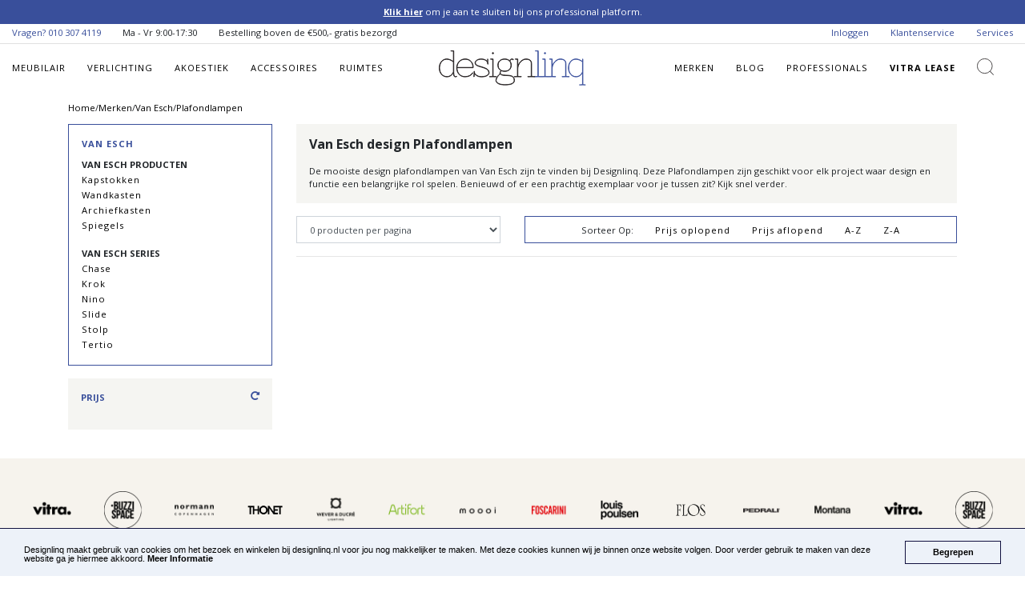

--- FILE ---
content_type: text/html; charset=UTF-8
request_url: https://designlinq.nl/nl/brands/van-esch/plafondlampen/
body_size: 6153
content:
<!doctype html>

<html lang="en">
<head>
        <!-- Google Tag Manager -->
    <script>(function(w,d,s,l,i){w[l]=w[l]||[];w[l].push({'gtm.start':
                new Date().getTime(),event:'gtm.js'});var f=d.getElementsByTagName(s)[0],
            j=d.createElement(s),dl=l!='dataLayer'?'&l='+l:'';j.async=true;j.src=
            'https://www.googletagmanager.com/gtm.js?id='+i+dl;f.parentNode.insertBefore(j,f);
        })(window,document,'script','dataLayer','GTM-WG29RBK');</script>
    <!-- End Google Tag Manager -->

    <meta charset="utf-8">
    <meta name="viewport" content="width=device-width, initial-scale=1, shrink-to-fit=no">

    <title>Van Esch design Plafondlampen kopen?  | Designlinq</title>
    <meta name="description" content="De mooiste design Plafondlampen van Van Esch zijn te vinden bij Designlinq. Gratis bezorging in NL en BE. Bekijk snel de collectie…">

        <meta property="og:site_name" content="Designlinq Licht &amp; Interieur" />
    <meta name="p:domain_verify" content="18e68f5725334ef7f2f1b7d86a16acc4"/>

    <link rel="stylesheet" href="https://designlinq.nl/assets/css/libraries/bootstrap/bootstrap.min.css">
    <link href="https://fonts.googleapis.com/css?family=Open+Sans:300,300i,400,400i,600,700" rel="stylesheet">
    <link rel="stylesheet" href="https://designlinq.nl/assets/css/libraries/owl/owl-carousel.min.css">
    <link rel="stylesheet" href="https://cdnjs.cloudflare.com/ajax/libs/font-awesome/5.9.0/css/all.css">
    <link rel="stylesheet" href="https://designlinq.nl/assets/css/custom/app_style.css">

     <link rel="stylesheet" type="text/css" href="/assets/css/libraries/nouislider.css"/>     <link rel="canonical" href="https://designlinq.nl/nl/brands/van-esch/plafondlampen/"/>

    </head>

<body itemscope itemtype="http://schema.org/WebPage">

<script type='text/javascript'>
    (function(d,t) {
        _scoopi = {'onload': function() { this.trkDocumentLoad(); }};
        var s=d.getElementsByTagName(t)[0], js=d.createElement(t); js.async=1;
        js.src='//api.salesfeed.com/v3/bootstrap.js?aid=designlinq';
        s.parentNode.insertBefore(js,s);
    })(document,'script');
</script>


<!-- Google Tag Manager (noscript) -->
<noscript><iframe src="https://www.googletagmanager.com/ns.html?id=GTM-WG29RBK"
                  height="0" width="0" style="display:none;visibility:hidden"></iframe></noscript>
<!-- End Google Tag Manager (noscript) -->

<a href="#" class="scrollToTop"></a>

<script type="text/javascript">
    window.cookieconsent_options = {"message": "Designlinq maakt gebruik van cookies om het bezoek en winkelen bij designlinq.nl voor jou nog makkelijker te maken. Met deze cookies kunnen wij je binnen onze website volgen. Door verder gebruik te maken van deze website ga je hiermee akkoord.", "dismiss": "Begrepen", "learnMore": "Meer Informatie", "link": "/nl/service/cookies/",
        "theme": "dark-bottom"};
</script>

<script type="text/javascript" src="//cdnjs.cloudflare.com/ajax/libs/cookieconsent2/1.0.10/cookieconsent.min.js"></script>


<div id="page-loader">
    <div class="spinner-border text-primary" role="status">
        <span class="sr-only">Loading...</span>
    </div>
</div>

<div class="app-announcement"> <span><a href="/nl/professional/">Klik hier </a> om je aan te sluiten bij ons professional platform.</span> </div><section class="mini_header "> <div class="container-fluid"> <ul class="float-left list-inline"> <li class="list-inline-item"> <span class="main_color">Vragen? <a href="tel:010 307 4119">010 307 4119</a></span> </li> <li class="list-inline-item d-none d-lg-inline-block"> <span>Ma - Vr 9:00-17:30</span> </li> <li class="list-inline-item d-none d-lg-inline-block"> <span>Bestelling boven de &euro;500,- gratis bezorgd</span> </li> </ul> <ul class="float-right list-inline">  <li class="list-inline-item d-none d-md-inline-block"><a href="/nl/account/">Inloggen</a></li>  <li class="list-inline-item d-none d-md-inline-block d-xl-none"><a href="/nl/service/professionals/">Professionals</a></li> <li class="list-inline-item"><a href="/nl/service/customer-service/">Klantenservice</a></li> <li class="list-inline-item d-none d-lg-inline-block"><a href="/nl/service/">Services</a></li> </ul> </div> <div class="clearfix"></div> </section>
<header id="main_header">
    <div class="container-fluid main_header">
        <nav class="main_navigation">
            <div class="row align-items-center">
                <div class="col-4 col-md-2 col-lg-5">
                    <div class=""> <div id="mobile-nav-icon"> <i class="fas fa-bars"></i> <span>MENU</span> </div>  <nav class="mobile-menu" id="mobile-nav"> <ul class="list-unstyled mobile-menu-section margin-bottom-0">   <li class="d-block"> <a href="/nl/meubilair/" class="d-block">Meubilair</a> </li>    <li class="d-block"> <a href="/nl/verlichting/" class="d-block">Verlichting</a> </li>    <li class="d-block"> <a href="/nl/akoestiek/" class="d-block">Akoestiek</a> </li>    <li class="d-block"> <a href="/nl/accessoires/" class="d-block">Accessoires</a> </li>   <li class="d-block"> <a href="/nl/brands/" class="d-block">Merken</a> <a href="/nl/blog/" class="d-block">Blog</a> <a href="/nl/service/professionals/" class="d-block">Professionals</a> <a href="/nl/service/lease/" class="d-block">Vitra Lease</a> </li> </ul> <ul class="list-unstyled mobile-menu-section"> <li class="d-block"><a href="/nl/service/customer-service/" class="d-block">Klantenservice</a></li> <li class="d-block"><a href="/nl/service/" class="d-block">Services</a></li>  </ul> </nav> </div>
                    <nav class="main_navigation_header" id="main_navigation_header"> <ul class="list-inline mb-0 d-none d-lg-block">   <li class="list-inline-item navigation-link"> <a href="/nl/meubilair/">Meubilair</a>  <ul class="list-unstyled d-none d-xl-block">  <li><a href="/nl/meubilair/banken/">Banken</a></li>  <li><a href="/nl/meubilair/barkrukken/">Barkrukken</a></li>  <li><a href="/nl/meubilair/bureaustoelen/">Bureaustoelen</a></li>  <li><a href="/nl/meubilair/fauteuils-loungestoelen/">Fauteuils &amp; Loungestoelen</a></li>  <li><a href="/nl/meubilair/kasten/">Kasten</a></li>  <li><a href="/nl/meubilair/krukjes/">Krukjes</a></li>  <li><a href="/nl/meubilair/stoelen/">Stoelen</a></li>  <li><a href="/nl/meubilair/tafels/">Tafels</a></li>  <li><a href="/nl/meubilair/werkplekken/">Werkplekken</a></li>  <li><a href="/nl/meubilair/voetenbankjes/">Voetenbankjes</a></li>  </ul>  </li>    <li class="list-inline-item navigation-link"> <a href="/nl/verlichting/">Verlichting</a>  <ul class="list-unstyled d-none d-xl-block">  <li><a href="/nl/verlichting/akoestische-verlichting/">Akoestische verlichting</a></li>  <li><a href="/nl/verlichting/bureaulampen/">Bureaulampen</a></li>  <li><a href="/nl/verlichting/hanglampen/">Hanglampen</a></li>  <li><a href="/nl/verlichting/leeslampen/">Leeslampen</a></li>  <li><a href="/nl/verlichting/kroonluchters/">Kroonluchters</a></li>  <li><a href="/nl/verlichting/lichtbronnen-onderdelen/">Lichtbronnen &amp; onderdelen</a></li>  <li><a href="/nl/verlichting/buitenverlichting/">Buitenverlichting</a></li>  <li><a href="/nl/verlichting/plafondlampen/">Plafondlampen</a></li>  <li><a href="/nl/verlichting/spotjes/">Spotjes</a></li>  <li><a href="/nl/verlichting/tafellampen/">Tafellampen</a></li>  <li><a href="/nl/verlichting/vloerlampen/">Vloerlampen</a></li>  <li><a href="/nl/verlichting/wandlampen/">Wandlampen</a></li>  <li><a href="/nl/verlichting/werkplekverlichting/">Werkplekverlichting</a></li>  </ul>  </li>    <li class="list-inline-item navigation-link"> <a href="/nl/akoestiek/">Akoestiek</a>  <ul class="list-unstyled d-none d-xl-block">  <li><a href="/nl/akoestiek/akoestische-meubels/">Akoestische meubels</a></li>  <li><a href="/nl/akoestiek/akoestische-lampen/">Akoestische Lampen</a></li>  <li><a href="/nl/akoestiek/plafondpanelen/">Plafondpanelen</a></li>  <li><a href="/nl/akoestiek/scheidingswanden/">Scheidingswanden</a></li>  <li><a href="/nl/akoestiek/wandpanelen-systemen/">Wandpanelen &amp; Systemen</a></li>  </ul>  </li>    <li class="list-inline-item navigation-link"> <a href="/nl/accessoires/">Accessoires</a>  <ul class="list-unstyled d-none d-xl-block">  <li><a href="/nl/accessoires/gietvloeren/">Gietvloeren</a></li>  <li><a href="/nl/accessoires/haarden/">Haarden</a></li>  <li><a href="/nl/accessoires/kapstokken/">Kapstokken</a></li>  <li><a href="/nl/accessoires/klokken/">Klokken</a></li>  <li><a href="/nl/accessoires/plantenbakken/">Plantenbakken</a></li>  <li><a href="/nl/accessoires/ruimteverdelers/">Ruimteverdelers</a></li>  <li><a href="/nl/accessoires/spiegels/">Spiegels</a></li>  <li><a href="/nl/accessoires/vazen/">Vazen</a></li>  <li><a href="/nl/accessoires/vloerkleden/">Vloerkleden</a></li>  </ul>  </li>   <li class="list-inline-item navigation-link d-none d-xl-inline-block"><a href="/nl/ddh/ruimtes/">Ruimtes</a></li> </ul> </nav>                </div>
                <div class="col-4 col-md-8 col-lg-2">
                    <a href="/nl/" itemprop="url">
                        <div class="text-center">
                            <img itemprop="logo" alt="Designlinq.nl logo" src="https://designlinq.nl/assets/images/layout/logos/dlq_name.svg" class="img-fluid main_logo"/>
                        </div>
                    </a>
                </div>
                <div class="col-4 col-md-2 col-lg-5">
                    <nav class="main_navigation_header float-right secondary_nav" id="main_navigation_header"> <ul class="list-inline mb-0"> <li class="list-inline-item navigation-link d-none d-lg-inline-block"><a href="/nl/brands/">Merken</a></li> <li class="list-inline-item navigation-link d-none d-lg-inline-block"><a href="/nl/blog/">Blog</a></li> <li class="list-inline-item navigation-link d-none d-xl-inline-block"> <a href="/nl/service/professionals/">Professionals</a>  </li> <li class="list-inline-item navigation-link d-none d-lg-inline-block font-weight-bold"><a href="/nl/service/lease/">Vitra Lease</a></li> <li class="list-inline-item search_icon"> <a href="#search" data-toggle="search-form"><i class="" aria-hidden="true"></i></a> </li> <li class="list-inline-item user_icon d-inline-block d-lg-none"> <a href="/nl/account/"><i class="" aria-hidden="true"></i></a> </li> </ul> </nav>                </div>
            </div>
        </nav>
    </div>
    <div class="clearfix"></div>
</header>

<div class="search-form-wrapper mb-3">
    <div class="container">
        <form class="search-form" id="" action="/nl/search/" method="get">
            <input type="hidden" name="_token" value="X4SGcSBHoLT9GualJPZvZhFe0gc2mUgvQNIyCzll">
            <div class="input-group">
                <input type="text" class="search form-control" placeholder="Zoeken..." aria-label="Zoeken..." aria-describedby="button-addon2" name="q">
                <div class="input-group-append">
                    <button class="btn btn-outline-secondary" type="submit" id="button-addon2"><i class="fas fa-search" aria-hidden="true"></i></button>
                </div>
            </div>
        </form>
    </div>
</div>

<div class="container"> <div class="d-none d-lg-block"> <div><ol itemscope itemtype="http://schema.org/BreadcrumbList" class="breadcrumb"><li itemprop="itemListElement" itemscope itemtype="http://schema.org/ListItem"><a itemprop="item" href="https://designlinq.nl/nl"><span itemprop="name">Home</span></a><meta itemprop="position" content="1" /></li> /</li><li itemprop="itemListElement" itemscope itemtype="http://schema.org/ListItem"><a itemprop="item" href="/nl/brands/"><span itemprop="name">Merken</span></a><meta itemprop="position" content="2" /></li> /</li><li itemprop="itemListElement" itemscope itemtype="http://schema.org/ListItem"><a itemprop="item" href="/nl/brands/van-esch/"><span itemprop="name">Van Esch</span></a><meta itemprop="position" content="3" /></li> /</li><li itemprop="itemListElement" itemscope itemtype="http://schema.org/ListItem"><a itemprop="item" href="/nl/brands/van-esch/plafondlampen/"><span itemprop="name">Plafondlampen</span></a><meta itemprop="position" content="4" /></li></ol></div><div class="clearfix"></div> </div> </div>                          
 <input type="hidden" value="91" id="getBrandID"/> <div class="container"> <div class="row"> <div class="col-12 col-lg-3"> <div class="content-block-outline"> <a href="/nl/brands/van-esch/" class="text-uppercase font-weight-bold"> Van Esch </a> <div class="mb-0 mb-lg-2"></div> <ul class="list-unstyled main_list mb-0"> <li class="text-uppercase font-weight-bold">Van Esch producten </li>   <li> <a href="/nl/brands/van-esch/kapstokken/" class="category "> Kapstokken</a> </li>    <li> <a href="/nl/brands/van-esch/wandkasten/" class="category "> Wandkasten</a> </li>    <li> <a href="/nl/brands/van-esch/archiefkasten/" class="category "> Archiefkasten</a> </li>    <li> <a href="/nl/brands/van-esch/spiegels/" class="category "> Spiegels</a> </li>    <li class="text-uppercase font-weight-bold mt-3">Van Esch series</li>  <li> <a href="/nl/brands/van-esch/chase/" class="category "> Chase</a> </li>  <li> <a href="/nl/brands/van-esch/krok/" class="category "> Krok</a> </li>  <li> <a href="/nl/brands/van-esch/nino/" class="category "> Nino</a> </li>  <li> <a href="/nl/brands/van-esch/slide/" class="category "> Slide</a> </li>  <li> <a href="/nl/brands/van-esch/stolp/" class="category "> Stolp </a> </li>  <li> <a href="/nl/brands/van-esch/tertio/" class="category "> Tertio</a> </li>   </ul> </div>   <a class="btn btn-outline-dark w-100 d-block d-lg-none text-left text-uppercase font-weight-bold mb-3" data-toggle="collapse" href="#collapse-filterlist" role="button" aria-expanded="false" aria-controls="collapseFilters" id="sidenav-filterlist" onclick=""> Filters <i class="fas fa-chevron-down float-right"></i> </a> <div class="collapse dont-collapse-sm sidenav-filterlist-mobile" id="collapse-filterlist"> <input type="hidden" value="https://designlinq.nl/nl/brands/van-esch/plafondlampen" id="baseUrl"> <input type="hidden" value="nl" id="currentLanguage"> <input type="hidden" value="category" id="categoryType"> <input type="hidden" value="39" id="categoryId"> <input type="hidden" value="0" id="filterPriceMin"> <input type="hidden" value="0" id="filterPriceMax"> <input type="hidden" value="0" id="filterActivePriceMin"> <input type="hidden" value="0" id="filterActivePriceMax"> <div id="filter-wrapper"> <div class="content-block tags mb-3"> <p class="text-uppercase font-weight-bold main_color mb-3"> Prijs <a data-reset="price" class="reset-filters"><i class="fas fa-redo-alt float-right"></i></a> </p> <div id="priceCollapse"> <div class="hidden"> <input type="hidden" id="priceSettings" value="{&quot;min&quot;:0,&quot;max&quot;:0,&quot;active&quot;:{&quot;min&quot;:0,&quot;max&quot;:0}}"> </div> <div id="price_range_slider"></div> </div> </div>                                                                                         </div> </div>  </div> <div class="col-12 col-lg-9"> <div class="content-block mb-3"> <h1>Van Esch design Plafondlampen</h1>  <p> De mooiste design plafondlampen van Van Esch zijn te vinden bij Designlinq. Deze Plafondlampen zijn geschikt voor elk project waar design en functie een belangrijke rol spelen. Benieuwd of er een prachtig exemplaar voor je tussen zit? Kijk snel verder. </p>  </div> <div class="order-1 order-lg-3 mt-0 mt-lg-3" id="productContainer"> <div class="row" id="productOverviewRow"> <div class="col-12">     </div> <div class="clearfix"></div>  <div class="products-per-page col-12 col-lg-4 mb-3 mb-lg-0"> <select class="form-control pull-right h-100" name="products-per-page" id="products-per-page">  <option  value="0">0 producten per pagina</option>  </select> </div>   <div class="col-12 col-lg-8"> <div class="content-block-outline sortby-block mb-0"> <ul class="list-inline float-right mb-0"> <li class="list-inline-item">Sorteer Op:</li> <li class="list-inline-item"><a href="https://designlinq.nl/nl/brands/van-esch/plafondlampen?order=price-asc&amp;page=1">Prijs oplopend</a></li> <li class="list-inline-item"><a href="https://designlinq.nl/nl/brands/van-esch/plafondlampen?order=price-desc&amp;page=1">Prijs aflopend</a></li> <li class="list-inline-item"><a href="https://designlinq.nl/nl/brands/van-esch/plafondlampen?order=name-asc&amp;page=1">A-Z</a></li> <li class="list-inline-item"><a href="https://designlinq.nl/nl/brands/van-esch/plafondlampen?order=name-desc&amp;page=1">Z-A</a></li> </ul> </div> </div>  <div class="clearfix"></div> <div class="col-12" id="product_container"> <hr class="mb-2"> <div class="row">  </div> </div> <div class="col-md-12 product_pagination">     </div> </div> <div class="hidden" id="filterCatch"></div> </div> </div> </div> </div> 
<div class="footer-brands">
    <div class="owl-carousel">
        <div class="item">
            <a href="/nl/brands/vitra/">
                <img class="" src="/assets/images/layout/logos/footer/Designlinq_Logo_Vitra.png" width="" alt="Vitra"/>
            </a>
        </div>
        <div class="item">
            <a href="/nl/brands/buzzispace/">
                <img src="/assets/images/layout/logos/footer/Designlinq_Logo_BuzziSpace.png" width="" alt="BuzziSpace"/>
            </a>
        </div>
        <div class="item">
            <a href="/nl/brands/normann-copenhagen/">
                <img class="img-responsive" src="/assets/images/layout/logos/footer/DesignlinQ-Footer-Logo-Normann-Copenhagen.png" width="" alt="Normann Copenhagen"/>
            </a>
        </div>
        <div class="item">
            <a href="/nl/brands/thonet/">
                <img class="img-responsive" src="/assets/images/brands/logos/thonet/thonet.png" width="" alt="Thonet" title="Berkijk Thonet bij Designlinq"/>
            </a>
        </div>
        <div class="item">
            <a href="/nl/brands/wever-ducre/">
                <img class="img-responsive" src="/assets/images/layout/logos/footer/Designlinq_Logo_WeverDucre.png" alt="WeverDucre"/>
            </a>
        </div>
        <div class="item">
            <a href="/nl/brands/artifort/">
                <img class="img-responsive" src="/assets/images/layout/logos/footer/DesignlinQ-Footer-Logo-Artifort.png" alt="Artifort"/>
            </a>
        </div>
        <div class="item">
            <a href="/nl/brands/moooi/">
                <img class="img-responsive" src="/assets/images/layout/logos/footer/Designlinq_Logo_Moooi.png" alt="Moooi"/>
            </a>
        </div>
        <div class="item">
            <a href="/nl/brands/foscarini/">
                <img class="img-responsive" src="/assets/images/layout/logos/footer/DesignlinQ-Footer-Logo-Foscarini.png" alt="Foscarini"/>
            </a>
        </div>
        <div class="item">
            <a href="/nl/brands/louis-poulsen/">
                <img class="img-responsive" src="/assets/images/layout/logos/footer/Designlinq_Logo_LouisPoulsen.png" alt="Louis Poulsen"/>
            </a>
        </div>
        <div class="item">
            <a href="/nl/brands/flos/">
                <img class="img-responsive" src="/assets/images/layout/logos/footer/Flos_logo_Designlinq.png" alt="Flos"/>
            </a>
        </div>
        <div class="item">
            <a href="/nl/brands/pedrali/">
                <img class="img-responsive" src="/assets/images/layout/logos/footer/Designlinq_Logo_Pedrali.png" alt="Pedrali"/>
            </a>
        </div>
        <div class="item">
            <a href="/nl/brands/montana/">
                <img class="img-responsive" src="/assets/images/layout/logos/footer/DesignlinQ-Footer-Logo-Montana.png" alt="Montana"/>
            </a>
        </div>
    </div>
</div>

<div class="social_area"> <div class="row no-gutters"> <div class="col-12 col-lg-6 newsletter"> <div class="container"> <div class="text-center p-6 h-100"> <p> Blijf op de hoogte van het laatste Design nieuws en meld je aan voor de Designlinq Nieuwsbrief </p> <a href="/nl/service/newsletter/" class="btn btn-lg btn-dark"> Aanmelden Nieuwsbrief </a> </div> </div> </div> <div class="col-12 col-lg-6 social_media"> <div class="container"> <div class="text-center p-6 h-100"> <p> Meer Designlinq? Volg ons op Social Media. Wij inspireren, reageren, delen en beantwoorden vragen. </p> <ul class="list-inline"> <li class="list-inline-item icon"> <a href="https://pinterest.com/designlinq" rel="nofollow" target="_blank"> <i class="fab fa-pinterest"></i> </a> </li> <li class="list-inline-item icon"> <a href="https://www.instagram.com/designlinq/" rel="nofollow" target="_blank"> <i class="fab fa-instagram"></i> </a> </li> <li class="list-inline-item icon"> <a href="https://facebook.com/designlinq" rel="nofollow" target="_blank"> <i class="fab fa-facebook"></i> </a> </li> <li class="list-inline-item icon"> <a href="https://nl.linkedin.com/company/designlinq?trk=public_profile_topcard_current_company" rel="nofollow" target="_blank"> <i class="fab fa-linkedin-in"></i> </a> </li> </ul> </div> </div> </div> </div> </div>
<footer> <div class="container"> <div class="row"> <div class="col-6 col-lg-3"> <ul class="list-unstyled"> <li><h6>SERVICE</h6></li> <li><a href="/nl/service/customer-service/">Klantenservice</a></li> <li><a href="/nl/news/">Design Nieuws</a></li> <li><a href="/nl/sale/">Sale</a></li> <li><a href="/nl/designers/">Designers</a></li> <li><a href="/nl/service/business-information/">Zakelijk bestellen</a></li> <li><a rel="nofollow" href="/nl/account/">Mijn account</a></li>   <li><a rel="nofollow" href="/nl/service/customer-information/">Particulier bestellen</a></li> </ul> </div> <div class="col-6 col-lg-3"> <ul class="list-unstyled"> <li><h6>OVER Designlinq</h6></li> <li><a href="/nl/designlinq/about/">Over Designlinq</a></li> <li><a href="/nl/service/payment-methods/">Betaalmogelijkheden</a></li> <li><a href="/nl/service/delivery/">Bezorgen</a></li> <li><a href="/nl/service/faqs/">Veel gestelde vragen</a></li> <li><a href="/nl/service/about-paying-after/">Over achteraf betalen</a></li> </ul> </div> <div class="col-6 col-lg-2"> <ul class="list-unstyled"> <li><h6>MERKEN</h6></li>   <li><a href="/nl/brands/vibia/">Vibia</a></li>    <li><a href="/nl/brands/pedrali/">Pedrali</a></li>      <li><a href="/nl/brands/montana/">Montana</a></li>    <li><a href="/nl/brands/vitra/">Vitra</a></li>    <li><a href="/nl/brands/biegert-funk/">Biegert &amp; Funk</a></li>   </ul> </div> <div class="col-6 col-lg-2"> <ul class="list-unstyled"> <li>&nbsp;</li>   <li><a href="/nl/brands/moooi/">Moooi</a></li>    <li><a href="/nl/brands/lumina/">Lumina</a></li>    <li><a href="/nl/brands/louis-poulsen/">Louis Poulsen</a></li>    <li><a href="/nl/brands/system-180/">System 180</a></li>    <li><a href="/nl/brands/functionals/">Functionals</a></li>   <li><a href="/nl/brands/">Merken A - Z</a></li> </ul> </div> <div class="col-6 col-lg-2"> <ul class="list-unstyled" itemscope itemtype="http://schema.org/PostalAddress"> <li><h6 class="font-bold">Contact</h6></li> <li>Designlinq B.V.</li> <li itemprop="streetAddress">Goudsesingel 156-unit 7</li> <li><span itemprop="postalCode">3011 KD</span> <span itemprop="addressLocality">Rotterdam</span></li> <li itemprop="telephone"><a href="tel: 010 307 4119">010 307 4119</a></li> <li itemprop="email"><a class="text-lowercase font-normal" href="/cdn-cgi/l/email-protection#90f9fef6ffd0f4f5e3f9f7fefcf9fee1befefc"><span class="__cf_email__" data-cfemail="c2abaca4ad82a6a7b1aba5acaeabacb3ecacae">[email&#160;protected]</span></a></li> <li class="standardColor">KvK nr: 69165726</li> <li class="standardColor">BTW nr: NL857762564B01</li> </ul> </div> </div> </div> <div class="footer-bottom"> <div class="container"> <ul class="list-inline float-left"> <li class="list-inline-item">Copyright &copy; Designlinq B.V.</li> <li class="list-inline-item"><a href="/nl/sitemap/">Sitemap</a></li> <li class="list-inline-item"><a href="/nl/service/business-terms/">Algemene Voorwaarden Zakelijk</a></li> <li class="list-inline-item"><a href="/nl/service/privacy/">Privacy Policy</a></li> </ul> <div class="clearfix"></div> </div> </div> </footer>
<script data-cfasync="false" src="/cdn-cgi/scripts/5c5dd728/cloudflare-static/email-decode.min.js"></script><script src="https://code.jquery.com/jquery-3.3.1.min.js" integrity="sha256-FgpCb/KJQlLNfOu91ta32o/NMZxltwRo8QtmkMRdAu8=" crossorigin="anonymous"></script> <script src="https://cdnjs.cloudflare.com/ajax/libs/popper.js/1.14.6/umd/popper.min.js" integrity="sha384-wHAiFfRlMFy6i5SRaxvfOCifBUQy1xHdJ/yoi7FRNXMRBu5WHdZYu1hA6ZOblgut" crossorigin="anonymous"></script> <script src="https://designlinq.nl/assets/js/libraries/bootstrap/bootstrap.min.js"></script> <script src="https://designlinq.nl/assets/js/libraries/owl/owl-carousel.min.js"></script> <script type="text/javascript" src="https://cdn.jsdelivr.net/npm/lozad/dist/lozad.min.js"></script> <script src="https://designlinq.nl/assets/js/custom/main/app_main.js"></script>   <script src="/assets/js/libraries/readmore.min.js"></script>  <script src="/assets/js/libraries/wnumb.js"></script>  <script src="/assets/js/libraries/nouislider.min.js"></script>  <script src="/assets/js/custom/main/readmore_main.js"></script>  <script src="/assets/js/custom/brandProductFilters.js"></script>    <script type="text/javascript" src="https://a.opmnstr.com/app/js/api.min.js" data-account="7580" data-user="3059" async></script> <script type="text/javascript" id="hs-script-loader" async defer src="//js.hs-scripts.com/8169317.js"></script>
<script defer src="https://static.cloudflareinsights.com/beacon.min.js/vcd15cbe7772f49c399c6a5babf22c1241717689176015" integrity="sha512-ZpsOmlRQV6y907TI0dKBHq9Md29nnaEIPlkf84rnaERnq6zvWvPUqr2ft8M1aS28oN72PdrCzSjY4U6VaAw1EQ==" data-cf-beacon='{"version":"2024.11.0","token":"d17a6262ebbd4b5b97bf172ca499f699","r":1,"server_timing":{"name":{"cfCacheStatus":true,"cfEdge":true,"cfExtPri":true,"cfL4":true,"cfOrigin":true,"cfSpeedBrain":true},"location_startswith":null}}' crossorigin="anonymous"></script>
</body>
</html>